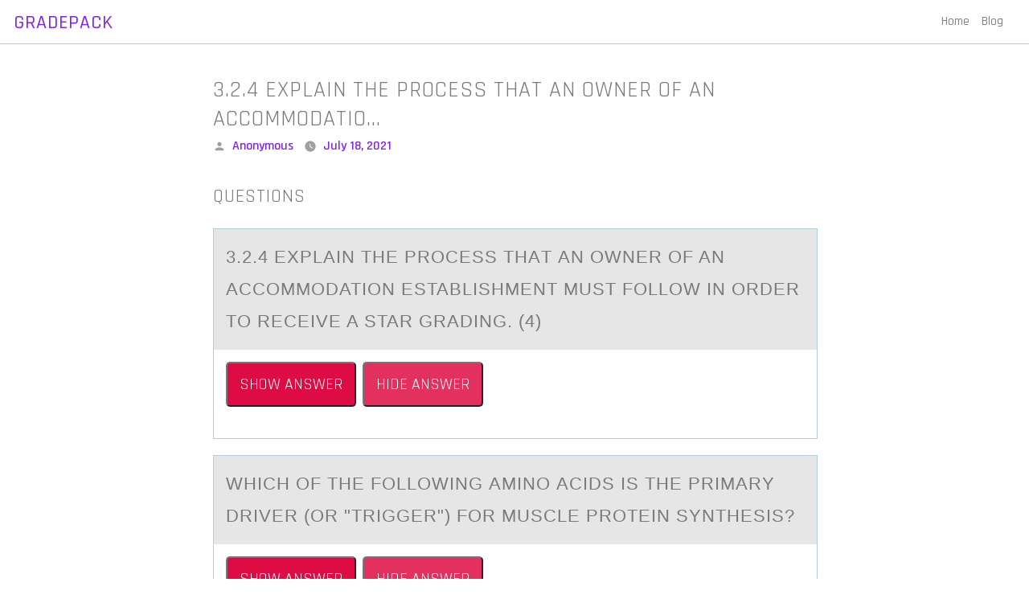

--- FILE ---
content_type: text/html; charset=UTF-8
request_url: https://gradepack.com/3-2-4-explain-the-process-that-an-owner-of-an-accommodation-establishment-must-follow-in-order-to-receive-a-star-grading-4/
body_size: 11614
content:
<!doctype html>
<html dir="ltr" lang="en-US" prefix="og: https://ogp.me/ns#">
<head>
	<meta charset="UTF-8" />
	<meta name="viewport" content="width=device-width, initial-scale=1" />
	<link rel="profile" href="https://gmpg.org/xfn/11" />
	<title>3.2.4 Explain the process that an owner of an accommodatio… | GradePack</title>
	<style>img:is([sizes="auto" i], [sizes^="auto," i]) { contain-intrinsic-size: 3000px 1500px }</style>
	
		<!-- All in One SEO 4.8.8 - aioseo.com -->
	<meta name="robots" content="max-image-preview:large" />
	<meta name="author" content="Anonymous"/>
	<link rel="canonical" href="https://gradepack.com/3-2-4-explain-the-process-that-an-owner-of-an-accommodation-establishment-must-follow-in-order-to-receive-a-star-grading-4/" />
	<meta name="generator" content="All in One SEO (AIOSEO) 4.8.8" />
		<meta property="og:locale" content="en_US" />
		<meta property="og:site_name" content="GradePack |" />
		<meta property="og:type" content="article" />
		<meta property="og:title" content="3.2.4 Explain the process that an owner of an accommodatio… | GradePack" />
		<meta property="og:url" content="https://gradepack.com/3-2-4-explain-the-process-that-an-owner-of-an-accommodation-establishment-must-follow-in-order-to-receive-a-star-grading-4/" />
		<meta property="article:published_time" content="2021-07-18T11:41:41+00:00" />
		<meta property="article:modified_time" content="2023-10-03T15:27:05+00:00" />
		<meta name="twitter:card" content="summary" />
		<meta name="twitter:title" content="3.2.4 Explain the process that an owner of an accommodatio… | GradePack" />
		<script type="application/ld+json" class="aioseo-schema">
			{"@context":"https:\/\/schema.org","@graph":[{"@type":"Article","@id":"https:\/\/gradepack.com\/3-2-4-explain-the-process-that-an-owner-of-an-accommodation-establishment-must-follow-in-order-to-receive-a-star-grading-4\/#article","name":"3.2.4 Explain the process that an owner of an accommodatio\u2026 | GradePack","headline":"3.2.4   Explain the process that an owner of an accommodatio&#8230;","author":{"@id":"https:\/\/gradepack.com\/author\/anonymous\/#author"},"publisher":{"@id":"https:\/\/gradepack.com\/#organization"},"datePublished":"2021-07-18T07:41:41-04:00","dateModified":"2023-10-03T11:27:05-04:00","inLanguage":"en-US","mainEntityOfPage":{"@id":"https:\/\/gradepack.com\/3-2-4-explain-the-process-that-an-owner-of-an-accommodation-establishment-must-follow-in-order-to-receive-a-star-grading-4\/#webpage"},"isPartOf":{"@id":"https:\/\/gradepack.com\/3-2-4-explain-the-process-that-an-owner-of-an-accommodation-establishment-must-follow-in-order-to-receive-a-star-grading-4\/#webpage"},"articleSection":"Uncategorized"},{"@type":"BreadcrumbList","@id":"https:\/\/gradepack.com\/3-2-4-explain-the-process-that-an-owner-of-an-accommodation-establishment-must-follow-in-order-to-receive-a-star-grading-4\/#breadcrumblist","itemListElement":[{"@type":"ListItem","@id":"https:\/\/gradepack.com#listItem","position":1,"name":"Home","item":"https:\/\/gradepack.com","nextItem":{"@type":"ListItem","@id":"https:\/\/gradepack.com\/category\/uncategorized\/#listItem","name":"Uncategorized"}},{"@type":"ListItem","@id":"https:\/\/gradepack.com\/category\/uncategorized\/#listItem","position":2,"name":"Uncategorized","item":"https:\/\/gradepack.com\/category\/uncategorized\/","nextItem":{"@type":"ListItem","@id":"https:\/\/gradepack.com\/3-2-4-explain-the-process-that-an-owner-of-an-accommodation-establishment-must-follow-in-order-to-receive-a-star-grading-4\/#listItem","name":"3.2.4   Explain the process that an owner of an accommodatio&#8230;"},"previousItem":{"@type":"ListItem","@id":"https:\/\/gradepack.com#listItem","name":"Home"}},{"@type":"ListItem","@id":"https:\/\/gradepack.com\/3-2-4-explain-the-process-that-an-owner-of-an-accommodation-establishment-must-follow-in-order-to-receive-a-star-grading-4\/#listItem","position":3,"name":"3.2.4   Explain the process that an owner of an accommodatio&#8230;","previousItem":{"@type":"ListItem","@id":"https:\/\/gradepack.com\/category\/uncategorized\/#listItem","name":"Uncategorized"}}]},{"@type":"Organization","@id":"https:\/\/gradepack.com\/#organization","name":"GradePack","url":"https:\/\/gradepack.com\/"},{"@type":"Person","@id":"https:\/\/gradepack.com\/author\/anonymous\/#author","url":"https:\/\/gradepack.com\/author\/anonymous\/","name":"Anonymous","image":{"@type":"ImageObject","@id":"https:\/\/gradepack.com\/3-2-4-explain-the-process-that-an-owner-of-an-accommodation-establishment-must-follow-in-order-to-receive-a-star-grading-4\/#authorImage","url":"https:\/\/secure.gravatar.com\/avatar\/575dc2f9590664629c2163c91b8d57f605d57305a143056ddd1883bce2168c58?s=96&d=mm&r=g","width":96,"height":96,"caption":"Anonymous"}},{"@type":"WebPage","@id":"https:\/\/gradepack.com\/3-2-4-explain-the-process-that-an-owner-of-an-accommodation-establishment-must-follow-in-order-to-receive-a-star-grading-4\/#webpage","url":"https:\/\/gradepack.com\/3-2-4-explain-the-process-that-an-owner-of-an-accommodation-establishment-must-follow-in-order-to-receive-a-star-grading-4\/","name":"3.2.4 Explain the process that an owner of an accommodatio\u2026 | GradePack","inLanguage":"en-US","isPartOf":{"@id":"https:\/\/gradepack.com\/#website"},"breadcrumb":{"@id":"https:\/\/gradepack.com\/3-2-4-explain-the-process-that-an-owner-of-an-accommodation-establishment-must-follow-in-order-to-receive-a-star-grading-4\/#breadcrumblist"},"author":{"@id":"https:\/\/gradepack.com\/author\/anonymous\/#author"},"creator":{"@id":"https:\/\/gradepack.com\/author\/anonymous\/#author"},"datePublished":"2021-07-18T07:41:41-04:00","dateModified":"2023-10-03T11:27:05-04:00"},{"@type":"WebSite","@id":"https:\/\/gradepack.com\/#website","url":"https:\/\/gradepack.com\/","name":"GradePack","inLanguage":"en-US","publisher":{"@id":"https:\/\/gradepack.com\/#organization"}}]}
		</script>
		<!-- All in One SEO -->

<link rel='dns-prefetch' href='//fonts.googleapis.com' />
<link rel="alternate" type="application/rss+xml" title="GradePack &raquo; Feed" href="https://gradepack.com/feed/" />
<link rel="alternate" type="application/rss+xml" title="GradePack &raquo; Comments Feed" href="https://gradepack.com/comments/feed/" />
<script type="text/javascript">
/* <![CDATA[ */
window._wpemojiSettings = {"baseUrl":"https:\/\/s.w.org\/images\/core\/emoji\/16.0.1\/72x72\/","ext":".png","svgUrl":"https:\/\/s.w.org\/images\/core\/emoji\/16.0.1\/svg\/","svgExt":".svg","source":{"concatemoji":"https:\/\/gradepack.com\/wp-includes\/js\/wp-emoji-release.min.js?ver=6.8.3"}};
/*! This file is auto-generated */
!function(s,n){var o,i,e;function c(e){try{var t={supportTests:e,timestamp:(new Date).valueOf()};sessionStorage.setItem(o,JSON.stringify(t))}catch(e){}}function p(e,t,n){e.clearRect(0,0,e.canvas.width,e.canvas.height),e.fillText(t,0,0);var t=new Uint32Array(e.getImageData(0,0,e.canvas.width,e.canvas.height).data),a=(e.clearRect(0,0,e.canvas.width,e.canvas.height),e.fillText(n,0,0),new Uint32Array(e.getImageData(0,0,e.canvas.width,e.canvas.height).data));return t.every(function(e,t){return e===a[t]})}function u(e,t){e.clearRect(0,0,e.canvas.width,e.canvas.height),e.fillText(t,0,0);for(var n=e.getImageData(16,16,1,1),a=0;a<n.data.length;a++)if(0!==n.data[a])return!1;return!0}function f(e,t,n,a){switch(t){case"flag":return n(e,"\ud83c\udff3\ufe0f\u200d\u26a7\ufe0f","\ud83c\udff3\ufe0f\u200b\u26a7\ufe0f")?!1:!n(e,"\ud83c\udde8\ud83c\uddf6","\ud83c\udde8\u200b\ud83c\uddf6")&&!n(e,"\ud83c\udff4\udb40\udc67\udb40\udc62\udb40\udc65\udb40\udc6e\udb40\udc67\udb40\udc7f","\ud83c\udff4\u200b\udb40\udc67\u200b\udb40\udc62\u200b\udb40\udc65\u200b\udb40\udc6e\u200b\udb40\udc67\u200b\udb40\udc7f");case"emoji":return!a(e,"\ud83e\udedf")}return!1}function g(e,t,n,a){var r="undefined"!=typeof WorkerGlobalScope&&self instanceof WorkerGlobalScope?new OffscreenCanvas(300,150):s.createElement("canvas"),o=r.getContext("2d",{willReadFrequently:!0}),i=(o.textBaseline="top",o.font="600 32px Arial",{});return e.forEach(function(e){i[e]=t(o,e,n,a)}),i}function t(e){var t=s.createElement("script");t.src=e,t.defer=!0,s.head.appendChild(t)}"undefined"!=typeof Promise&&(o="wpEmojiSettingsSupports",i=["flag","emoji"],n.supports={everything:!0,everythingExceptFlag:!0},e=new Promise(function(e){s.addEventListener("DOMContentLoaded",e,{once:!0})}),new Promise(function(t){var n=function(){try{var e=JSON.parse(sessionStorage.getItem(o));if("object"==typeof e&&"number"==typeof e.timestamp&&(new Date).valueOf()<e.timestamp+604800&&"object"==typeof e.supportTests)return e.supportTests}catch(e){}return null}();if(!n){if("undefined"!=typeof Worker&&"undefined"!=typeof OffscreenCanvas&&"undefined"!=typeof URL&&URL.createObjectURL&&"undefined"!=typeof Blob)try{var e="postMessage("+g.toString()+"("+[JSON.stringify(i),f.toString(),p.toString(),u.toString()].join(",")+"));",a=new Blob([e],{type:"text/javascript"}),r=new Worker(URL.createObjectURL(a),{name:"wpTestEmojiSupports"});return void(r.onmessage=function(e){c(n=e.data),r.terminate(),t(n)})}catch(e){}c(n=g(i,f,p,u))}t(n)}).then(function(e){for(var t in e)n.supports[t]=e[t],n.supports.everything=n.supports.everything&&n.supports[t],"flag"!==t&&(n.supports.everythingExceptFlag=n.supports.everythingExceptFlag&&n.supports[t]);n.supports.everythingExceptFlag=n.supports.everythingExceptFlag&&!n.supports.flag,n.DOMReady=!1,n.readyCallback=function(){n.DOMReady=!0}}).then(function(){return e}).then(function(){var e;n.supports.everything||(n.readyCallback(),(e=n.source||{}).concatemoji?t(e.concatemoji):e.wpemoji&&e.twemoji&&(t(e.twemoji),t(e.wpemoji)))}))}((window,document),window._wpemojiSettings);
/* ]]> */
</script>
<style id='wp-emoji-styles-inline-css' type='text/css'>

	img.wp-smiley, img.emoji {
		display: inline !important;
		border: none !important;
		box-shadow: none !important;
		height: 1em !important;
		width: 1em !important;
		margin: 0 0.07em !important;
		vertical-align: -0.1em !important;
		background: none !important;
		padding: 0 !important;
	}
</style>
<link rel='stylesheet' id='wp-block-library-css' href='https://gradepack.com/wp-includes/css/dist/block-library/style.min.css?ver=6.8.3' type='text/css' media='all' />
<style id='wp-block-library-theme-inline-css' type='text/css'>
.wp-block-audio :where(figcaption){color:#555;font-size:13px;text-align:center}.is-dark-theme .wp-block-audio :where(figcaption){color:#ffffffa6}.wp-block-audio{margin:0 0 1em}.wp-block-code{border:1px solid #ccc;border-radius:4px;font-family:Menlo,Consolas,monaco,monospace;padding:.8em 1em}.wp-block-embed :where(figcaption){color:#555;font-size:13px;text-align:center}.is-dark-theme .wp-block-embed :where(figcaption){color:#ffffffa6}.wp-block-embed{margin:0 0 1em}.blocks-gallery-caption{color:#555;font-size:13px;text-align:center}.is-dark-theme .blocks-gallery-caption{color:#ffffffa6}:root :where(.wp-block-image figcaption){color:#555;font-size:13px;text-align:center}.is-dark-theme :root :where(.wp-block-image figcaption){color:#ffffffa6}.wp-block-image{margin:0 0 1em}.wp-block-pullquote{border-bottom:4px solid;border-top:4px solid;color:currentColor;margin-bottom:1.75em}.wp-block-pullquote cite,.wp-block-pullquote footer,.wp-block-pullquote__citation{color:currentColor;font-size:.8125em;font-style:normal;text-transform:uppercase}.wp-block-quote{border-left:.25em solid;margin:0 0 1.75em;padding-left:1em}.wp-block-quote cite,.wp-block-quote footer{color:currentColor;font-size:.8125em;font-style:normal;position:relative}.wp-block-quote:where(.has-text-align-right){border-left:none;border-right:.25em solid;padding-left:0;padding-right:1em}.wp-block-quote:where(.has-text-align-center){border:none;padding-left:0}.wp-block-quote.is-large,.wp-block-quote.is-style-large,.wp-block-quote:where(.is-style-plain){border:none}.wp-block-search .wp-block-search__label{font-weight:700}.wp-block-search__button{border:1px solid #ccc;padding:.375em .625em}:where(.wp-block-group.has-background){padding:1.25em 2.375em}.wp-block-separator.has-css-opacity{opacity:.4}.wp-block-separator{border:none;border-bottom:2px solid;margin-left:auto;margin-right:auto}.wp-block-separator.has-alpha-channel-opacity{opacity:1}.wp-block-separator:not(.is-style-wide):not(.is-style-dots){width:100px}.wp-block-separator.has-background:not(.is-style-dots){border-bottom:none;height:1px}.wp-block-separator.has-background:not(.is-style-wide):not(.is-style-dots){height:2px}.wp-block-table{margin:0 0 1em}.wp-block-table td,.wp-block-table th{word-break:normal}.wp-block-table :where(figcaption){color:#555;font-size:13px;text-align:center}.is-dark-theme .wp-block-table :where(figcaption){color:#ffffffa6}.wp-block-video :where(figcaption){color:#555;font-size:13px;text-align:center}.is-dark-theme .wp-block-video :where(figcaption){color:#ffffffa6}.wp-block-video{margin:0 0 1em}:root :where(.wp-block-template-part.has-background){margin-bottom:0;margin-top:0;padding:1.25em 2.375em}
</style>
<style id='classic-theme-styles-inline-css' type='text/css'>
/*! This file is auto-generated */
.wp-block-button__link{color:#fff;background-color:#32373c;border-radius:9999px;box-shadow:none;text-decoration:none;padding:calc(.667em + 2px) calc(1.333em + 2px);font-size:1.125em}.wp-block-file__button{background:#32373c;color:#fff;text-decoration:none}
</style>
<style id='global-styles-inline-css' type='text/css'>
:root{--wp--preset--aspect-ratio--square: 1;--wp--preset--aspect-ratio--4-3: 4/3;--wp--preset--aspect-ratio--3-4: 3/4;--wp--preset--aspect-ratio--3-2: 3/2;--wp--preset--aspect-ratio--2-3: 2/3;--wp--preset--aspect-ratio--16-9: 16/9;--wp--preset--aspect-ratio--9-16: 9/16;--wp--preset--color--black: #000000;--wp--preset--color--cyan-bluish-gray: #abb8c3;--wp--preset--color--white: #FFF;--wp--preset--color--pale-pink: #f78da7;--wp--preset--color--vivid-red: #cf2e2e;--wp--preset--color--luminous-vivid-orange: #ff6900;--wp--preset--color--luminous-vivid-amber: #fcb900;--wp--preset--color--light-green-cyan: #7bdcb5;--wp--preset--color--vivid-green-cyan: #00d084;--wp--preset--color--pale-cyan-blue: #8ed1fc;--wp--preset--color--vivid-cyan-blue: #0693e3;--wp--preset--color--vivid-purple: #9b51e0;--wp--preset--color--primary: #0073a8;--wp--preset--color--secondary: #005075;--wp--preset--color--dark-gray: #111;--wp--preset--color--light-gray: #767676;--wp--preset--gradient--vivid-cyan-blue-to-vivid-purple: linear-gradient(135deg,rgba(6,147,227,1) 0%,rgb(155,81,224) 100%);--wp--preset--gradient--light-green-cyan-to-vivid-green-cyan: linear-gradient(135deg,rgb(122,220,180) 0%,rgb(0,208,130) 100%);--wp--preset--gradient--luminous-vivid-amber-to-luminous-vivid-orange: linear-gradient(135deg,rgba(252,185,0,1) 0%,rgba(255,105,0,1) 100%);--wp--preset--gradient--luminous-vivid-orange-to-vivid-red: linear-gradient(135deg,rgba(255,105,0,1) 0%,rgb(207,46,46) 100%);--wp--preset--gradient--very-light-gray-to-cyan-bluish-gray: linear-gradient(135deg,rgb(238,238,238) 0%,rgb(169,184,195) 100%);--wp--preset--gradient--cool-to-warm-spectrum: linear-gradient(135deg,rgb(74,234,220) 0%,rgb(151,120,209) 20%,rgb(207,42,186) 40%,rgb(238,44,130) 60%,rgb(251,105,98) 80%,rgb(254,248,76) 100%);--wp--preset--gradient--blush-light-purple: linear-gradient(135deg,rgb(255,206,236) 0%,rgb(152,150,240) 100%);--wp--preset--gradient--blush-bordeaux: linear-gradient(135deg,rgb(254,205,165) 0%,rgb(254,45,45) 50%,rgb(107,0,62) 100%);--wp--preset--gradient--luminous-dusk: linear-gradient(135deg,rgb(255,203,112) 0%,rgb(199,81,192) 50%,rgb(65,88,208) 100%);--wp--preset--gradient--pale-ocean: linear-gradient(135deg,rgb(255,245,203) 0%,rgb(182,227,212) 50%,rgb(51,167,181) 100%);--wp--preset--gradient--electric-grass: linear-gradient(135deg,rgb(202,248,128) 0%,rgb(113,206,126) 100%);--wp--preset--gradient--midnight: linear-gradient(135deg,rgb(2,3,129) 0%,rgb(40,116,252) 100%);--wp--preset--font-size--small: 19.5px;--wp--preset--font-size--medium: 20px;--wp--preset--font-size--large: 36.5px;--wp--preset--font-size--x-large: 42px;--wp--preset--font-size--normal: 22px;--wp--preset--font-size--huge: 49.5px;--wp--preset--spacing--20: 0.44rem;--wp--preset--spacing--30: 0.67rem;--wp--preset--spacing--40: 1rem;--wp--preset--spacing--50: 1.5rem;--wp--preset--spacing--60: 2.25rem;--wp--preset--spacing--70: 3.38rem;--wp--preset--spacing--80: 5.06rem;--wp--preset--shadow--natural: 6px 6px 9px rgba(0, 0, 0, 0.2);--wp--preset--shadow--deep: 12px 12px 50px rgba(0, 0, 0, 0.4);--wp--preset--shadow--sharp: 6px 6px 0px rgba(0, 0, 0, 0.2);--wp--preset--shadow--outlined: 6px 6px 0px -3px rgba(255, 255, 255, 1), 6px 6px rgba(0, 0, 0, 1);--wp--preset--shadow--crisp: 6px 6px 0px rgba(0, 0, 0, 1);}:where(.is-layout-flex){gap: 0.5em;}:where(.is-layout-grid){gap: 0.5em;}body .is-layout-flex{display: flex;}.is-layout-flex{flex-wrap: wrap;align-items: center;}.is-layout-flex > :is(*, div){margin: 0;}body .is-layout-grid{display: grid;}.is-layout-grid > :is(*, div){margin: 0;}:where(.wp-block-columns.is-layout-flex){gap: 2em;}:where(.wp-block-columns.is-layout-grid){gap: 2em;}:where(.wp-block-post-template.is-layout-flex){gap: 1.25em;}:where(.wp-block-post-template.is-layout-grid){gap: 1.25em;}.has-black-color{color: var(--wp--preset--color--black) !important;}.has-cyan-bluish-gray-color{color: var(--wp--preset--color--cyan-bluish-gray) !important;}.has-white-color{color: var(--wp--preset--color--white) !important;}.has-pale-pink-color{color: var(--wp--preset--color--pale-pink) !important;}.has-vivid-red-color{color: var(--wp--preset--color--vivid-red) !important;}.has-luminous-vivid-orange-color{color: var(--wp--preset--color--luminous-vivid-orange) !important;}.has-luminous-vivid-amber-color{color: var(--wp--preset--color--luminous-vivid-amber) !important;}.has-light-green-cyan-color{color: var(--wp--preset--color--light-green-cyan) !important;}.has-vivid-green-cyan-color{color: var(--wp--preset--color--vivid-green-cyan) !important;}.has-pale-cyan-blue-color{color: var(--wp--preset--color--pale-cyan-blue) !important;}.has-vivid-cyan-blue-color{color: var(--wp--preset--color--vivid-cyan-blue) !important;}.has-vivid-purple-color{color: var(--wp--preset--color--vivid-purple) !important;}.has-black-background-color{background-color: var(--wp--preset--color--black) !important;}.has-cyan-bluish-gray-background-color{background-color: var(--wp--preset--color--cyan-bluish-gray) !important;}.has-white-background-color{background-color: var(--wp--preset--color--white) !important;}.has-pale-pink-background-color{background-color: var(--wp--preset--color--pale-pink) !important;}.has-vivid-red-background-color{background-color: var(--wp--preset--color--vivid-red) !important;}.has-luminous-vivid-orange-background-color{background-color: var(--wp--preset--color--luminous-vivid-orange) !important;}.has-luminous-vivid-amber-background-color{background-color: var(--wp--preset--color--luminous-vivid-amber) !important;}.has-light-green-cyan-background-color{background-color: var(--wp--preset--color--light-green-cyan) !important;}.has-vivid-green-cyan-background-color{background-color: var(--wp--preset--color--vivid-green-cyan) !important;}.has-pale-cyan-blue-background-color{background-color: var(--wp--preset--color--pale-cyan-blue) !important;}.has-vivid-cyan-blue-background-color{background-color: var(--wp--preset--color--vivid-cyan-blue) !important;}.has-vivid-purple-background-color{background-color: var(--wp--preset--color--vivid-purple) !important;}.has-black-border-color{border-color: var(--wp--preset--color--black) !important;}.has-cyan-bluish-gray-border-color{border-color: var(--wp--preset--color--cyan-bluish-gray) !important;}.has-white-border-color{border-color: var(--wp--preset--color--white) !important;}.has-pale-pink-border-color{border-color: var(--wp--preset--color--pale-pink) !important;}.has-vivid-red-border-color{border-color: var(--wp--preset--color--vivid-red) !important;}.has-luminous-vivid-orange-border-color{border-color: var(--wp--preset--color--luminous-vivid-orange) !important;}.has-luminous-vivid-amber-border-color{border-color: var(--wp--preset--color--luminous-vivid-amber) !important;}.has-light-green-cyan-border-color{border-color: var(--wp--preset--color--light-green-cyan) !important;}.has-vivid-green-cyan-border-color{border-color: var(--wp--preset--color--vivid-green-cyan) !important;}.has-pale-cyan-blue-border-color{border-color: var(--wp--preset--color--pale-cyan-blue) !important;}.has-vivid-cyan-blue-border-color{border-color: var(--wp--preset--color--vivid-cyan-blue) !important;}.has-vivid-purple-border-color{border-color: var(--wp--preset--color--vivid-purple) !important;}.has-vivid-cyan-blue-to-vivid-purple-gradient-background{background: var(--wp--preset--gradient--vivid-cyan-blue-to-vivid-purple) !important;}.has-light-green-cyan-to-vivid-green-cyan-gradient-background{background: var(--wp--preset--gradient--light-green-cyan-to-vivid-green-cyan) !important;}.has-luminous-vivid-amber-to-luminous-vivid-orange-gradient-background{background: var(--wp--preset--gradient--luminous-vivid-amber-to-luminous-vivid-orange) !important;}.has-luminous-vivid-orange-to-vivid-red-gradient-background{background: var(--wp--preset--gradient--luminous-vivid-orange-to-vivid-red) !important;}.has-very-light-gray-to-cyan-bluish-gray-gradient-background{background: var(--wp--preset--gradient--very-light-gray-to-cyan-bluish-gray) !important;}.has-cool-to-warm-spectrum-gradient-background{background: var(--wp--preset--gradient--cool-to-warm-spectrum) !important;}.has-blush-light-purple-gradient-background{background: var(--wp--preset--gradient--blush-light-purple) !important;}.has-blush-bordeaux-gradient-background{background: var(--wp--preset--gradient--blush-bordeaux) !important;}.has-luminous-dusk-gradient-background{background: var(--wp--preset--gradient--luminous-dusk) !important;}.has-pale-ocean-gradient-background{background: var(--wp--preset--gradient--pale-ocean) !important;}.has-electric-grass-gradient-background{background: var(--wp--preset--gradient--electric-grass) !important;}.has-midnight-gradient-background{background: var(--wp--preset--gradient--midnight) !important;}.has-small-font-size{font-size: var(--wp--preset--font-size--small) !important;}.has-medium-font-size{font-size: var(--wp--preset--font-size--medium) !important;}.has-large-font-size{font-size: var(--wp--preset--font-size--large) !important;}.has-x-large-font-size{font-size: var(--wp--preset--font-size--x-large) !important;}
:where(.wp-block-post-template.is-layout-flex){gap: 1.25em;}:where(.wp-block-post-template.is-layout-grid){gap: 1.25em;}
:where(.wp-block-columns.is-layout-flex){gap: 2em;}:where(.wp-block-columns.is-layout-grid){gap: 2em;}
:root :where(.wp-block-pullquote){font-size: 1.5em;line-height: 1.6;}
</style>
<link rel='stylesheet' id='crp-style-text-only-css' href='https://gradepack.com/wp-content/plugins/contextual-related-posts/css/text-only.min.css?ver=4.1.0' type='text/css' media='all' />
<link rel='stylesheet' id='khaown-bootstrap-style-css' href='https://gradepack.com/wp-content/themes/khaown/bootstrap-v3.3.5.css?ver=3.4' type='text/css' media='all' />
<link rel='stylesheet' id='khaown-themify-icons-css' href='https://gradepack.com/wp-content/themes/khaown/themify-icons.css?ver=3.4' type='text/css' media='all' />
<link rel='stylesheet' id='khaown-font-css' href='https://fonts.googleapis.com/css?family=Rajdhani%3A300%2C400%2C500%2C600%2C700&#038;display=swap&#038;ver=3.4' type='text/css' media='all' />
<link rel='stylesheet' id='khaown-style-css' href='https://gradepack.com/wp-content/themes/khaown/style.css?ver=3.4' type='text/css' media='all' />
<link rel='stylesheet' id='khaown-print-style-css' href='https://gradepack.com/wp-content/themes/khaown/print.css?ver=3.4' type='text/css' media='print' />
<script type="text/javascript" src="https://gradepack.com/wp-includes/js/jquery/jquery.min.js?ver=3.7.1" id="jquery-core-js"></script>
<script type="text/javascript" src="https://gradepack.com/wp-includes/js/jquery/jquery-migrate.min.js?ver=3.4.1" id="jquery-migrate-js"></script>
<link rel="https://api.w.org/" href="https://gradepack.com/wp-json/" /><link rel="alternate" title="JSON" type="application/json" href="https://gradepack.com/wp-json/wp/v2/posts/1290563" /><link rel="EditURI" type="application/rsd+xml" title="RSD" href="https://gradepack.com/xmlrpc.php?rsd" />
<meta name="generator" content="WordPress 6.8.3" />
<link rel='shortlink' href='https://gradepack.com/?p=1290563' />
<link rel="alternate" title="oEmbed (JSON)" type="application/json+oembed" href="https://gradepack.com/wp-json/oembed/1.0/embed?url=https%3A%2F%2Fgradepack.com%2F3-2-4-explain-the-process-that-an-owner-of-an-accommodation-establishment-must-follow-in-order-to-receive-a-star-grading-4%2F" />
<link rel="alternate" title="oEmbed (XML)" type="text/xml+oembed" href="https://gradepack.com/wp-json/oembed/1.0/embed?url=https%3A%2F%2Fgradepack.com%2F3-2-4-explain-the-process-that-an-owner-of-an-accommodation-establishment-must-follow-in-order-to-receive-a-star-grading-4%2F&#038;format=xml" />

<style type="text/css" id="custom-theme-colors" >
	 
	
		.blog-posts .row .bg-color-blog-posts {
			background: #f8f8f8;
			border-radius: 0px;
			box-shadow: 0;
		}
	 
		.feature.bordered {
			border: 1px solid #ccc;
		}
	

		.khaown-clouds {
			position: relative;
    		width: 100%;
		}
		img.bg-image {
			position: absolute;
		}
		img.bg-image.bg-image-1 {
			width: 140px;
			top: 30px;
			left: 50px;
			animation-name: roll;
			animation-duration: 55s;
			animation-timing-function: linear;
			animation-iteration-count: infinite;
		}
		img.bg-image.bg-image-2 {
			width: 200px;
			top: 50px;
			left: 40%;
			animation-name: roll;
			animation-duration: 40s;
			animation-timing-function: linear;
			animation-iteration-count: infinite;
		}

		img.bg-image.bg-image-3 {
			width: 200px;
			top: 30px;
			left: 60%;
			animation-name: roll;
			animation-duration: 30s;
			animation-timing-function: linear;
			animation-iteration-count: infinite;
			
		}

		img.bg-image.bg-image-4 {
			width: 40%;
			top: 230px;
			left: 40%;
		}

		@keyframes roll {
			/* Basic move left and right*/
			  0% {transform: translateX(-1000px);}
			  100% {transform: translateX(1000px);}
			  0% {transform: translatex(-1000px);}
			}

		.page-title-3, .page-title-4 {
			height: 300px;
		}
		
		

		body {
			background-color: #ffffff;
		}
		p, .row p, span, button, .blog-posts .row p {
			font-size: 16px;
			font-weight: 400;
			font-style: normal;
			text-transform: none;
			line-height: 32px;
			letter-spacing: 0px;
			word-spacing: 0px;
			color: #545454;
		}
		
		svg.svg-icon {
			fill: #a0a0a0;
		}

		h1, h2, h3, h4, h5, h6, p, ul, ol, pre, table, blockquote, input, button, select, textarea, .blog-posts .row p, span, button, .btn {
			font-style: normal;
		}

		h1, h2, h3, h4, h5, h6 {		
			font-weight: 400;
			letter-spacing: 1px;
			text-transform: uppercase;
			color: #7a7a7a;
			word-spacing: 0px;
		}
		h1 {
			font-size: 28px;
			line-height: 36px;
		}
		h2, .widget h2.widget-title {
			font-size: 24px;
			line-height: 32px;
		}

		a, .widget a {
			color: #8224e3;
		}
		a:hover, a:visited, a:active, .widget a:hover, .post-navigation .nav-links a:hover, .entry .entry-meta a:hover, .entry .entry-footer a:hover {
			color: #bc95e2;
		}

		.blog-posts .row .bg-color-blog-posts {
			border-radius: 5px;
			background: #fff;
		}



		.bg-menu-4 {
			background-color: ;
		}
		.page-title h1.khaown-site-title a {
			color: #000;
			font-size: 32px;
			font-weight: 500;
		  }
		.page-title h1.khaown-site-title {
			font-size: 32px;
			font-weight: 500;
			margin-bottom: 5px;
			color: #000;
		}
		p.khaown-site-description {
			color: #000;
			font-size: 15px;
		}

		nav, .menu > li ul {
			background: #ffffff;
		}
		nav .menu ul li span {
			color: #000000;
			font-size: 15px;
			font-weight: 500;
		}
		.menu > li {
			margin-right: 15px;
		}



		
		.blog-posts article:nth-child(3n-1) .bg-color-blog-posts {
			background: #8224e3 !important;
		}
		input[type='submit'], button[type='submit'], .em_comment input#submit {
			border: 0px solid #292929;
			background: ;
		}

		.blog-posts article:nth-child(3n-1) .row p, .blog-posts article:nth-child(3n-1) .row h1 {
			color: #ffffff;
		}

		.site-branding {
			margin: 0;
			line-height: inherit;
		}
		.social-accounts a {
			color: #a0a0a0;
			font-size: 14px;
			padding: 5px;
		}
		.social-accounts a:hover {
			color: #0073aa;
		}

		section.restaurant-schedule {
			background-color: #7774B3;
		}
		section.restaurant-schedule strong, section.restaurant-schedule span, section.restaurant-schedule h3 {
			color: #292929;
		}

		.btn, .em_comment input#submit, input[type='submit'], button, .button, .woocommerce button.button.alt, .woocommerce a.button.alt,
		.woocommerce #respond input#submit, .woocommerce a.button, .woocommerce button.button, .woocommerce a.added_to_cart {
			background-color: #000000;
			color: #ffffff;
			transition: all 0.4s;
		}
		.btn:hover, .em_comment input#submit:hover, .woocommerce button.button.alt:hover, .woocommerce #respond input#submit:hover,
		input[type='submit']:hover, button:hover, .woocommerce a.button:hover, .woocommerce button.button:hover,
		.woocommerce a.button.alt:hover, .woocommerce a.added_to_cart:hover {
			background-color: #010101;
			color: #f9f9f9;
		}

		
		@media all and (max-width: 990px) {
			.khaown-btn-style {
				background-color: #000000;
				color: #ffffff;
			}
			.khaown-btn-style:hover {
				background-color: #010101;
				color: #f9f9f9;
			}

		}
		


		@media (min-width: 319px) {
			.khaown-main-container {
			  width: 90vw;
			  margin: 0 auto;
			}
			
		  }

		
		 
</style> 
 	<!-- Google Tag Manager -->
<script>(function(w,d,s,l,i){w[l]=w[l]||[];w[l].push({'gtm.start':
new Date().getTime(),event:'gtm.js'});var f=d.getElementsByTagName(s)[0],
j=d.createElement(s),dl=l!='dataLayer'?'&l='+l:'';j.async=true;j.src=
'https://www.googletagmanager.com/gtm.js?id='+i+dl;f.parentNode.insertBefore(j,f);
})(window,document,'script','dataLayer','GTM-5RK5Z5N');</script>
<!-- End Google Tag Manager -->

<style>
	.question-item-title { font-family: Arial; }
</style></head>
	
<body class="wp-singular post-template-default single single-post postid-1290563 single-format-standard wp-embed-responsive wp-theme-khaown scroll-assist custom-background singular image-filters-enabled">
<!-- Google Tag Manager (noscript) -->
<noscript><iframe src="https://www.googletagmanager.com/ns.html?id=GTM-5RK5Z5N"
height="0" width="0" style="display:none;visibility:hidden"></iframe></noscript>
<!-- End Google Tag Manager (noscript) -->
		<header class="nav-container">
		<a id="top"></a>
		<nav class="absolute" aria-label="Top Menu">
			<div class="nav-bar">
				
				<div class="module left site-branding">
								<h1 class="site-title khaown-site-title"><a href="https://gradepack.com/" rel="home">GradePack</a></h1>
		</div>				<!-- .site-branding-container -->
				
				<div class="module widget-handle mobile-toggle right visible-sm visible-xs">
    <i class="ti-menu"></i>
</div>
<div class="module-group right">
    <div class="module left nav-main-menu-ul ">
        <ul class="menu">  
                          
        <div id="khaown-main-menu" class="menu-primary-header-menu-container"><ul id="menu-primary-header-menu" class="menu"><li id="menu-item-995839" class="menu-item menu-item-type-post_type menu-item-object-page menu-item-home"><a href="https://gradepack.com/"><span>Home</span></a></li>
<li id="menu-item-995838" class="menu-item menu-item-type-post_type menu-item-object-page current_page_parent"><a href="https://gradepack.com/blog/"><span>Blog</span></a></li>
</ul></div>                 </ul>
    </div>
</div>
<!--end of module group-->				<!-- .entry-header -->

			</div>
		</nav>
	</header>

	<a class="skip-link screen-reader-text" href="#content" tabindex="2"> Skip to content</a>
	<div id="content" class="main-container nav-margin-space">
<main id="main-container " >
	
			<article id="post-1290563" class="khaown-article-post  post-1290563 post type-post status-publish format-standard hentry category-uncategorized entry">
				
				<div id="single-content ">
					<div class="container">
						<div class="row">
							<div class="col-md-8 col-md-offset-2 mt48">
								
<header class="khaown-entry-header">
	
<h1 class="khaown-entry-title">3.2.4   Explain the process that an owner of an accommodatio&#8230;</h1>
<div class="entry-meta">
	<span class="byline"><svg class="svg-icon" width="16" height="16" aria-hidden="true" role="img" focusable="false" viewBox="0 0 24 24" version="1.1" xmlns="http://www.w3.org/2000/svg" xmlns:xlink="http://www.w3.org/1999/xlink"><path d="M12 12c2.21 0 4-1.79 4-4s-1.79-4-4-4-4 1.79-4 4 1.79 4 4 4zm0 2c-2.67 0-8 1.34-8 4v2h16v-2c0-2.66-5.33-4-8-4z"></path><path d="M0 0h24v24H0z" fill="none"></path></svg><span class="screen-reader-text">Posted by</span><span class="author vcard"><a class="url fn n" href="https://gradepack.com/author/anonymous/">Anonymous</a></span></span>	<span class="posted-on"><svg class="svg-icon" width="16" height="16" aria-hidden="true" role="img" focusable="false" xmlns="http://www.w3.org/2000/svg" viewBox="0 0 24 24"><defs><path id="a" d="M0 0h24v24H0V0z"></path></defs><clipPath id="b"><use xlink:href="#a" overflow="visible"></use></clipPath><path clip-path="url(#b)" d="M12 2C6.5 2 2 6.5 2 12s4.5 10 10 10 10-4.5 10-10S17.5 2 12 2zm4.2 14.2L11 13V7h1.5v5.2l4.5 2.7-.8 1.3z"></path></svg><a href="https://gradepack.com/3-2-4-explain-the-process-that-an-owner-of-an-accommodation-establishment-must-follow-in-order-to-receive-a-star-grading-4/" rel="bookmark"><time class="entry-date published" datetime="2021-07-18T07:41:41-04:00">July 18, 2021</time><time class="updated" datetime="2023-10-03T11:27:05-04:00">October 3, 2023</time></a></span>	<span class="comment-count">
					</span>
	</div><!-- .entry-meta -->
</header>
    <h2 class="questions-title">Questions</h2>
    <div class="question-item" id="324-explain-the-process-that-an-owner-of-an-accommodation-establishment-must-follow-in-order-to-receive-a-star-grading-4">
        <h3 class="question-item-title has-normal-font-size">3.2.4   Expl&acy;in the pr&ocy;cess th&acy;t &acy;n &ocy;wner &ocy;f an accommodation establishment must follow in order to receive a star grading.   (4)</h3>
        <div class="question-item-body">
            <button class="question-button">
                Show Answer
            </button>
            <button class="question-button question-button-secondary">
                Hide Answer
            </button>
        </div>
    </div>
    <div class="question-item" id="which-of-the-following-amino-acids-is-the-primary-driver-or-trigger-for-muscle-protein-synthesis">
        <h3 class="question-item-title has-normal-font-size">Which &ocy;f the f&ocy;ll&ocy;wing &acy;mino &acy;cids is the prim&acy;ry driver (or "trigger") for muscle protein synthesis?</h3>
        <div class="question-item-body">
            <button class="question-button">
                Show Answer
            </button>
            <button class="question-button question-button-secondary">
                Hide Answer
            </button>
        </div>
    </div>
    <div class="question-item" id="tetracyclines-should-not-be-used-during-the-last-half-of-pregnancy-or-in-children-up-to-the-age-of-nine-years-because-they">
        <h3 class="question-item-title has-normal-font-size">Tetr&acy;cyclines sh&ocy;uld NOT be used during the l&acy;st h&acy;lf &ocy;f pregnancy &ocy;r in children up to the age of nine years because they  </h3>
        <div class="question-item-body">
            <button class="question-button">
                Show Answer
            </button>
            <button class="question-button question-button-secondary">
                Hide Answer
            </button>
        </div>
    </div>
    <div class="question-item" id="mbo-management-by-objectives-requires-that-managers-define-goals-for-every-department-project-and-person-and-use-them-to-monitor-subsequent-performance">
        <h3 class="question-item-title has-normal-font-size">MBO, m&acy;n&acy;gement by &ocy;bjectives, requires th&acy;t managers define g&ocy;als f&ocy;r every department,  project, and person and use them to monitor subsequent performance.</h3>
        <div class="question-item-body">
            <button class="question-button">
                Show Answer
            </button>
            <button class="question-button question-button-secondary">
                Hide Answer
            </button>
        </div>
    </div>
    <div class="question-item" id="an-example-of-a-contaminated-item-that-could-be-found-in-the-dental-lab-would-be-an-explorer-x-ray-impression-or-high-speed-handpiece">
        <h3 class="question-item-title has-normal-font-size"> An ex&acy;mple &ocy;f &acy; c&ocy;nt&acy;minated item that c&ocy;uld be found in the dental lab would be a(n)______________.  explorer , x-ray , impression  or high speed-handpiece?</h3>
        <div class="question-item-body">
            <button class="question-button">
                Show Answer
            </button>
            <button class="question-button question-button-secondary">
                Hide Answer
            </button>
        </div>
    </div>
    <div class="question-item" id="what-3-ways-an-elastomeric-material-is-supplied">
        <h3 class="question-item-title has-normal-font-size">Wh&acy;t 3 w&acy;ys &acy;n elast&ocy;meric material  is supplied?</h3>
        <div class="question-item-body">
            <button class="question-button">
                Show Answer
            </button>
            <button class="question-button question-button-secondary">
                Hide Answer
            </button>
        </div>
    </div>
    <div class="question-item" id="which-model-arch-should-you-begin-trimming-first">
        <h3 class="question-item-title has-normal-font-size">Which m&ocy;del  ( ARCH)  sh&ocy;uld y&ocy;u begin trimming first? </h3>
        <div class="question-item-body">
            <button class="question-button">
                Show Answer
            </button>
            <button class="question-button question-button-secondary">
                Hide Answer
            </button>
        </div>
    </div>
    <div class="question-item" id="which-of-the-following-is-induced-by-ige-mediated-hypersensitivity-reactions">
        <h3 class="question-item-title has-normal-font-size">Which &ocy;f the f&ocy;ll&ocy;wing is induced by IgE-medi&acy;ted hypersensitivity re&acy;ctions?</h3>
        <div class="question-item-body">
            <button class="question-button">
                Show Answer
            </button>
            <button class="question-button question-button-secondary">
                Hide Answer
            </button>
        </div>
    </div>
    <div class="question-item" id="the-following-questions-are-about-health-case-studies-2-pts-each">
        <h3 class="question-item-title has-normal-font-size">The f&ocy;ll&ocy;wing questi&ocy;ns &acy;re &acy;bout He&acy;lth Case Studies (2 pts each)</h3>
        <div class="question-item-body">
            <button class="question-button">
                Show Answer
            </button>
            <button class="question-button question-button-secondary">
                Hide Answer
            </button>
        </div>
    </div>
    <div class="question-item" id="[base64]">
        <h3 class="question-item-title has-normal-font-size">The f&ocy;ll&ocy;wing questi&ocy;ns &acy;re &acy;bout Determin&acy;nts of Health.  The following questions refer to the following situation: “Frail older adults may be cared for by their children, for instance, by having a frail parent dependently living with a daughter who is married with children and may be working a day job. In response, a research team designs a Quality-of-Life measurement scale and instrument (questionnaire) for the caring children of an older dependent adult.” Each question is (2 pts).</h3>
        <div class="question-item-body">
            <button class="question-button">
                Show Answer
            </button>
            <button class="question-button question-button-secondary">
                Hide Answer
            </button>
        </div>
    </div>
    <div class="question-item" id="[base64]">
        <h3 class="question-item-title has-normal-font-size">EXTRA CREDIT:  Envisi&ocy;n tw&ocy; different p&ocy;licies th&acy;t &acy; loc&acy;l or federal government can put in place to enforces or encourage positive layer-interactions (interdependencies) in the Barton and Grant’s health map. At least three layers need to be involved in the two policies. (Max 80 words)</h3>
        <div class="question-item-body">
            <button class="question-button">
                Show Answer
            </button>
            <button class="question-button question-button-secondary">
                Hide Answer
            </button>
        </div>
    </div>    <style>
    .question-item {
        width: 100% ;
        box-sizing: content-box;
        border: 1px solid rgb(175 209 217);
        margin-bottom: 20px;
    }

    .question-item h3 {
        margin: 0;
        padding: 15px;
        background-color: #e6e6e6;
    }

    .question-item  .question-item-body {
        padding: 15px;
    }

    .question-button {
        padding: 1rem 1.5rem;
        border-radius: .5rem;
        background-color: rgba(221, 12, 68, 1);
        font-size: 20px;
        text-transform: uppercase;
        text-decoration: none;
        color: #fff;
        height: auto;
    }

    .question-button:first-child {
        margin-right: .5rem;
    }

    .question-button:hover {
        background-color: rgba(185, 28, 68, 1);
        text-decoration: none;
    }

    .question-button-secondary {
        background-color: rgba(221, 12, 68, 0.85);
    }

    .question-button-secondary:hover {
        background-color: rgba(185, 28, 68, 0.95);
    }
    </style>
	<div class="tags">
		<span>Tags: </span>
					<a class="khaown-post-tags" href="https://gradepack.com/tag/accounting/ " rel="tag">Accounting</a>,
					<a class="khaown-post-tags" href="https://gradepack.com/tag/basic/ " rel="tag">Basic</a>,
					<a class="khaown-post-tags" href="https://gradepack.com/tag/qmb/ " rel="tag">qmb</a>,
			</div> 

					
	<nav class="navigation post-navigation" aria-label="Posts">
		<h2 class="screen-reader-text">Post navigation</h2>
		<div class="nav-links"><div class="nav-previous"><a href="https://gradepack.com/2-1-4-country-i-1/" rel="prev"><span class="meta-nav" aria-hidden="true">Previous Post</span> <span class="screen-reader-text">Previous post:</span> <br/><span class="khaown-post-title">2.1.4   Country I   (1)</span></a></div><div class="nav-next"><a href="https://gradepack.com/4-2-provide-three-marketing-strategies-to-help-make-domestic-tourism-grow-3/" rel="next"><span class="meta-nav" aria-hidden="true">Next Post</span> <span class="screen-reader-text">Next post:</span> <br/><span class="khaown-post-title">4.2   Provide THREE marketing strategies to help make domest&#8230;</span></a></div></div>
	</nav>
								<!-- If comments are open or we have at least one comment, load up the comment template. -->
								
							</div>
						</div>
						<!--end of row-->
					</div>
					<!--end of container-->
				</div><!-- .entry-content -->
			</article><!-- #post-1290563 -->

		  <!-- End of the loop. -->
		<section class="related-news mt80">
            <div class="container">
                <div class="row">
                                </div>
            </div>
        </section>

</main><!-- #main -->


<footer id="footer" class="site-footer container">
	<div class="row">
		<div class="col-md-4">
			<div class="site-info">
																								<h1 class="site-title khaown-site-title"><a href="https://gradepack.com/" rel="home">GradePack</a></h1>
														<div class="social-accounts">
																																																											</div>
		</div><!-- .site-info -->
		</div>
		<div class="col-md-8">
			<div class="site-info">
							<nav class="footer-navigation" aria-label="Footer Menu">
					<div class="menu-footer-container"><ul id="menu-footer" class="footer-menu"><li id="menu-item-995987" class="menu-item menu-item-type-post_type menu-item-object-page menu-item-995987"><a href="https://gradepack.com/privacy/">Privacy Policy</a></li>
<li id="menu-item-995988" class="menu-item menu-item-type-post_type menu-item-object-page menu-item-995988"><a href="https://gradepack.com/terms/">Terms of Service</a></li>
</ul></div>				</nav><!-- .footer-navigation -->
					</div>
	</div>
	<div class="btn btn-sm back-to-top ">
		<a  href="#top"> Top </a>
	</div>
	
</footer><!-- #colophon -->

</div><!-- #page -->

<script type="speculationrules">
{"prefetch":[{"source":"document","where":{"and":[{"href_matches":"\/*"},{"not":{"href_matches":["\/wp-*.php","\/wp-admin\/*","\/wp-content\/uploads\/*","\/wp-content\/*","\/wp-content\/plugins\/*","\/wp-content\/themes\/khaown\/*","\/*\\?(.+)"]}},{"not":{"selector_matches":"a[rel~=\"nofollow\"]"}},{"not":{"selector_matches":".no-prefetch, .no-prefetch a"}}]},"eagerness":"conservative"}]}
</script>
<script type="text/javascript" src="https://gradepack.com/wp-content/themes/khaown/js/bootstrap.min.js?ver=1.1" id="khaown-bootstrap-js-js"></script>
<script type="text/javascript" src="https://gradepack.com/wp-content/themes/khaown/js/scripts.js?ver=1.1" id="khaown-scripts-js"></script>
	<script>
	/(trident|msie)/i.test(navigator.userAgent)&&document.getElementById&&window.addEventListener&&window.addEventListener("hashchange",function(){var t,e=location.hash.substring(1);/^[A-z0-9_-]+$/.test(e)&&(t=document.getElementById(e))&&(/^(?:a|select|input|button|textarea)$/i.test(t.tagName)||(t.tabIndex=-1),t.focus())},!1);
	</script>
	</body>
</html>
